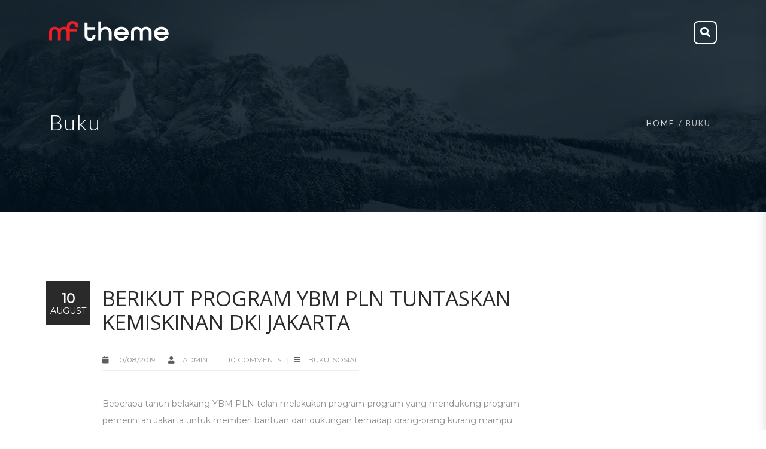

--- FILE ---
content_type: text/html; charset=UTF-8
request_url: https://www.hannihandayani.com/category/buku
body_size: 10811
content:

<!DOCTYPE html>
<html 
      lang="en-US">
<head>
  <meta charset="UTF-8">
  <meta name="viewport" content="width=device-width, initial-scale=1">
  <link rel="profile" href="http://gmpg.org/xfn/11">
  <link rel="pingback" href="https://www.hannihandayani.com/xmlrpc.php">

   <link rel="icon" href="">  <!-- Custom Css -->
  <title>Buku &#8211; Hanni Handayani</title>
<meta name='robots' content='max-image-preview:large' />
<link rel='dns-prefetch' href='//www.googletagmanager.com' />
<link rel='dns-prefetch' href='//stats.wp.com' />
<link rel='dns-prefetch' href='//fonts.googleapis.com' />
<link rel='preconnect' href='https://fonts.gstatic.com' crossorigin />
<link rel="alternate" type="application/rss+xml" title="Hanni Handayani &raquo; Feed" href="https://www.hannihandayani.com/feed" />
<link rel="alternate" type="application/rss+xml" title="Hanni Handayani &raquo; Comments Feed" href="https://www.hannihandayani.com/comments/feed" />
<link rel="alternate" type="application/rss+xml" title="Hanni Handayani &raquo; Buku Category Feed" href="https://www.hannihandayani.com/category/buku/feed" />
<style id='wp-img-auto-sizes-contain-inline-css' type='text/css'>
img:is([sizes=auto i],[sizes^="auto," i]){contain-intrinsic-size:3000px 1500px}
/*# sourceURL=wp-img-auto-sizes-contain-inline-css */
</style>
<style id='wp-emoji-styles-inline-css' type='text/css'>

	img.wp-smiley, img.emoji {
		display: inline !important;
		border: none !important;
		box-shadow: none !important;
		height: 1em !important;
		width: 1em !important;
		margin: 0 0.07em !important;
		vertical-align: -0.1em !important;
		background: none !important;
		padding: 0 !important;
	}
/*# sourceURL=wp-emoji-styles-inline-css */
</style>
<style id='wp-block-library-inline-css' type='text/css'>
:root{--wp-block-synced-color:#7a00df;--wp-block-synced-color--rgb:122,0,223;--wp-bound-block-color:var(--wp-block-synced-color);--wp-editor-canvas-background:#ddd;--wp-admin-theme-color:#007cba;--wp-admin-theme-color--rgb:0,124,186;--wp-admin-theme-color-darker-10:#006ba1;--wp-admin-theme-color-darker-10--rgb:0,107,160.5;--wp-admin-theme-color-darker-20:#005a87;--wp-admin-theme-color-darker-20--rgb:0,90,135;--wp-admin-border-width-focus:2px}@media (min-resolution:192dpi){:root{--wp-admin-border-width-focus:1.5px}}.wp-element-button{cursor:pointer}:root .has-very-light-gray-background-color{background-color:#eee}:root .has-very-dark-gray-background-color{background-color:#313131}:root .has-very-light-gray-color{color:#eee}:root .has-very-dark-gray-color{color:#313131}:root .has-vivid-green-cyan-to-vivid-cyan-blue-gradient-background{background:linear-gradient(135deg,#00d084,#0693e3)}:root .has-purple-crush-gradient-background{background:linear-gradient(135deg,#34e2e4,#4721fb 50%,#ab1dfe)}:root .has-hazy-dawn-gradient-background{background:linear-gradient(135deg,#faaca8,#dad0ec)}:root .has-subdued-olive-gradient-background{background:linear-gradient(135deg,#fafae1,#67a671)}:root .has-atomic-cream-gradient-background{background:linear-gradient(135deg,#fdd79a,#004a59)}:root .has-nightshade-gradient-background{background:linear-gradient(135deg,#330968,#31cdcf)}:root .has-midnight-gradient-background{background:linear-gradient(135deg,#020381,#2874fc)}:root{--wp--preset--font-size--normal:16px;--wp--preset--font-size--huge:42px}.has-regular-font-size{font-size:1em}.has-larger-font-size{font-size:2.625em}.has-normal-font-size{font-size:var(--wp--preset--font-size--normal)}.has-huge-font-size{font-size:var(--wp--preset--font-size--huge)}.has-text-align-center{text-align:center}.has-text-align-left{text-align:left}.has-text-align-right{text-align:right}.has-fit-text{white-space:nowrap!important}#end-resizable-editor-section{display:none}.aligncenter{clear:both}.items-justified-left{justify-content:flex-start}.items-justified-center{justify-content:center}.items-justified-right{justify-content:flex-end}.items-justified-space-between{justify-content:space-between}.screen-reader-text{word-wrap:normal!important;border:0;clip-path:inset(50%);height:1px;margin:-1px;overflow:hidden;padding:0;position:absolute;width:1px}.screen-reader-text:focus{background-color:#ddd;clip-path:none;color:#444;display:block;font-size:1em;height:auto;left:5px;line-height:normal;padding:15px 23px 14px;text-decoration:none;top:5px;width:auto;z-index:100000}html :where(.has-border-color){border-style:solid}html :where([style*=border-top-color]){border-top-style:solid}html :where([style*=border-right-color]){border-right-style:solid}html :where([style*=border-bottom-color]){border-bottom-style:solid}html :where([style*=border-left-color]){border-left-style:solid}html :where([style*=border-width]){border-style:solid}html :where([style*=border-top-width]){border-top-style:solid}html :where([style*=border-right-width]){border-right-style:solid}html :where([style*=border-bottom-width]){border-bottom-style:solid}html :where([style*=border-left-width]){border-left-style:solid}html :where(img[class*=wp-image-]){height:auto;max-width:100%}:where(figure){margin:0 0 1em}html :where(.is-position-sticky){--wp-admin--admin-bar--position-offset:var(--wp-admin--admin-bar--height,0px)}@media screen and (max-width:600px){html :where(.is-position-sticky){--wp-admin--admin-bar--position-offset:0px}}

/*# sourceURL=wp-block-library-inline-css */
</style><style id='global-styles-inline-css' type='text/css'>
:root{--wp--preset--aspect-ratio--square: 1;--wp--preset--aspect-ratio--4-3: 4/3;--wp--preset--aspect-ratio--3-4: 3/4;--wp--preset--aspect-ratio--3-2: 3/2;--wp--preset--aspect-ratio--2-3: 2/3;--wp--preset--aspect-ratio--16-9: 16/9;--wp--preset--aspect-ratio--9-16: 9/16;--wp--preset--color--black: #000000;--wp--preset--color--cyan-bluish-gray: #abb8c3;--wp--preset--color--white: #ffffff;--wp--preset--color--pale-pink: #f78da7;--wp--preset--color--vivid-red: #cf2e2e;--wp--preset--color--luminous-vivid-orange: #ff6900;--wp--preset--color--luminous-vivid-amber: #fcb900;--wp--preset--color--light-green-cyan: #7bdcb5;--wp--preset--color--vivid-green-cyan: #00d084;--wp--preset--color--pale-cyan-blue: #8ed1fc;--wp--preset--color--vivid-cyan-blue: #0693e3;--wp--preset--color--vivid-purple: #9b51e0;--wp--preset--gradient--vivid-cyan-blue-to-vivid-purple: linear-gradient(135deg,rgb(6,147,227) 0%,rgb(155,81,224) 100%);--wp--preset--gradient--light-green-cyan-to-vivid-green-cyan: linear-gradient(135deg,rgb(122,220,180) 0%,rgb(0,208,130) 100%);--wp--preset--gradient--luminous-vivid-amber-to-luminous-vivid-orange: linear-gradient(135deg,rgb(252,185,0) 0%,rgb(255,105,0) 100%);--wp--preset--gradient--luminous-vivid-orange-to-vivid-red: linear-gradient(135deg,rgb(255,105,0) 0%,rgb(207,46,46) 100%);--wp--preset--gradient--very-light-gray-to-cyan-bluish-gray: linear-gradient(135deg,rgb(238,238,238) 0%,rgb(169,184,195) 100%);--wp--preset--gradient--cool-to-warm-spectrum: linear-gradient(135deg,rgb(74,234,220) 0%,rgb(151,120,209) 20%,rgb(207,42,186) 40%,rgb(238,44,130) 60%,rgb(251,105,98) 80%,rgb(254,248,76) 100%);--wp--preset--gradient--blush-light-purple: linear-gradient(135deg,rgb(255,206,236) 0%,rgb(152,150,240) 100%);--wp--preset--gradient--blush-bordeaux: linear-gradient(135deg,rgb(254,205,165) 0%,rgb(254,45,45) 50%,rgb(107,0,62) 100%);--wp--preset--gradient--luminous-dusk: linear-gradient(135deg,rgb(255,203,112) 0%,rgb(199,81,192) 50%,rgb(65,88,208) 100%);--wp--preset--gradient--pale-ocean: linear-gradient(135deg,rgb(255,245,203) 0%,rgb(182,227,212) 50%,rgb(51,167,181) 100%);--wp--preset--gradient--electric-grass: linear-gradient(135deg,rgb(202,248,128) 0%,rgb(113,206,126) 100%);--wp--preset--gradient--midnight: linear-gradient(135deg,rgb(2,3,129) 0%,rgb(40,116,252) 100%);--wp--preset--font-size--small: 13px;--wp--preset--font-size--medium: 20px;--wp--preset--font-size--large: 36px;--wp--preset--font-size--x-large: 42px;--wp--preset--spacing--20: 0.44rem;--wp--preset--spacing--30: 0.67rem;--wp--preset--spacing--40: 1rem;--wp--preset--spacing--50: 1.5rem;--wp--preset--spacing--60: 2.25rem;--wp--preset--spacing--70: 3.38rem;--wp--preset--spacing--80: 5.06rem;--wp--preset--shadow--natural: 6px 6px 9px rgba(0, 0, 0, 0.2);--wp--preset--shadow--deep: 12px 12px 50px rgba(0, 0, 0, 0.4);--wp--preset--shadow--sharp: 6px 6px 0px rgba(0, 0, 0, 0.2);--wp--preset--shadow--outlined: 6px 6px 0px -3px rgb(255, 255, 255), 6px 6px rgb(0, 0, 0);--wp--preset--shadow--crisp: 6px 6px 0px rgb(0, 0, 0);}:where(.is-layout-flex){gap: 0.5em;}:where(.is-layout-grid){gap: 0.5em;}body .is-layout-flex{display: flex;}.is-layout-flex{flex-wrap: wrap;align-items: center;}.is-layout-flex > :is(*, div){margin: 0;}body .is-layout-grid{display: grid;}.is-layout-grid > :is(*, div){margin: 0;}:where(.wp-block-columns.is-layout-flex){gap: 2em;}:where(.wp-block-columns.is-layout-grid){gap: 2em;}:where(.wp-block-post-template.is-layout-flex){gap: 1.25em;}:where(.wp-block-post-template.is-layout-grid){gap: 1.25em;}.has-black-color{color: var(--wp--preset--color--black) !important;}.has-cyan-bluish-gray-color{color: var(--wp--preset--color--cyan-bluish-gray) !important;}.has-white-color{color: var(--wp--preset--color--white) !important;}.has-pale-pink-color{color: var(--wp--preset--color--pale-pink) !important;}.has-vivid-red-color{color: var(--wp--preset--color--vivid-red) !important;}.has-luminous-vivid-orange-color{color: var(--wp--preset--color--luminous-vivid-orange) !important;}.has-luminous-vivid-amber-color{color: var(--wp--preset--color--luminous-vivid-amber) !important;}.has-light-green-cyan-color{color: var(--wp--preset--color--light-green-cyan) !important;}.has-vivid-green-cyan-color{color: var(--wp--preset--color--vivid-green-cyan) !important;}.has-pale-cyan-blue-color{color: var(--wp--preset--color--pale-cyan-blue) !important;}.has-vivid-cyan-blue-color{color: var(--wp--preset--color--vivid-cyan-blue) !important;}.has-vivid-purple-color{color: var(--wp--preset--color--vivid-purple) !important;}.has-black-background-color{background-color: var(--wp--preset--color--black) !important;}.has-cyan-bluish-gray-background-color{background-color: var(--wp--preset--color--cyan-bluish-gray) !important;}.has-white-background-color{background-color: var(--wp--preset--color--white) !important;}.has-pale-pink-background-color{background-color: var(--wp--preset--color--pale-pink) !important;}.has-vivid-red-background-color{background-color: var(--wp--preset--color--vivid-red) !important;}.has-luminous-vivid-orange-background-color{background-color: var(--wp--preset--color--luminous-vivid-orange) !important;}.has-luminous-vivid-amber-background-color{background-color: var(--wp--preset--color--luminous-vivid-amber) !important;}.has-light-green-cyan-background-color{background-color: var(--wp--preset--color--light-green-cyan) !important;}.has-vivid-green-cyan-background-color{background-color: var(--wp--preset--color--vivid-green-cyan) !important;}.has-pale-cyan-blue-background-color{background-color: var(--wp--preset--color--pale-cyan-blue) !important;}.has-vivid-cyan-blue-background-color{background-color: var(--wp--preset--color--vivid-cyan-blue) !important;}.has-vivid-purple-background-color{background-color: var(--wp--preset--color--vivid-purple) !important;}.has-black-border-color{border-color: var(--wp--preset--color--black) !important;}.has-cyan-bluish-gray-border-color{border-color: var(--wp--preset--color--cyan-bluish-gray) !important;}.has-white-border-color{border-color: var(--wp--preset--color--white) !important;}.has-pale-pink-border-color{border-color: var(--wp--preset--color--pale-pink) !important;}.has-vivid-red-border-color{border-color: var(--wp--preset--color--vivid-red) !important;}.has-luminous-vivid-orange-border-color{border-color: var(--wp--preset--color--luminous-vivid-orange) !important;}.has-luminous-vivid-amber-border-color{border-color: var(--wp--preset--color--luminous-vivid-amber) !important;}.has-light-green-cyan-border-color{border-color: var(--wp--preset--color--light-green-cyan) !important;}.has-vivid-green-cyan-border-color{border-color: var(--wp--preset--color--vivid-green-cyan) !important;}.has-pale-cyan-blue-border-color{border-color: var(--wp--preset--color--pale-cyan-blue) !important;}.has-vivid-cyan-blue-border-color{border-color: var(--wp--preset--color--vivid-cyan-blue) !important;}.has-vivid-purple-border-color{border-color: var(--wp--preset--color--vivid-purple) !important;}.has-vivid-cyan-blue-to-vivid-purple-gradient-background{background: var(--wp--preset--gradient--vivid-cyan-blue-to-vivid-purple) !important;}.has-light-green-cyan-to-vivid-green-cyan-gradient-background{background: var(--wp--preset--gradient--light-green-cyan-to-vivid-green-cyan) !important;}.has-luminous-vivid-amber-to-luminous-vivid-orange-gradient-background{background: var(--wp--preset--gradient--luminous-vivid-amber-to-luminous-vivid-orange) !important;}.has-luminous-vivid-orange-to-vivid-red-gradient-background{background: var(--wp--preset--gradient--luminous-vivid-orange-to-vivid-red) !important;}.has-very-light-gray-to-cyan-bluish-gray-gradient-background{background: var(--wp--preset--gradient--very-light-gray-to-cyan-bluish-gray) !important;}.has-cool-to-warm-spectrum-gradient-background{background: var(--wp--preset--gradient--cool-to-warm-spectrum) !important;}.has-blush-light-purple-gradient-background{background: var(--wp--preset--gradient--blush-light-purple) !important;}.has-blush-bordeaux-gradient-background{background: var(--wp--preset--gradient--blush-bordeaux) !important;}.has-luminous-dusk-gradient-background{background: var(--wp--preset--gradient--luminous-dusk) !important;}.has-pale-ocean-gradient-background{background: var(--wp--preset--gradient--pale-ocean) !important;}.has-electric-grass-gradient-background{background: var(--wp--preset--gradient--electric-grass) !important;}.has-midnight-gradient-background{background: var(--wp--preset--gradient--midnight) !important;}.has-small-font-size{font-size: var(--wp--preset--font-size--small) !important;}.has-medium-font-size{font-size: var(--wp--preset--font-size--medium) !important;}.has-large-font-size{font-size: var(--wp--preset--font-size--large) !important;}.has-x-large-font-size{font-size: var(--wp--preset--font-size--x-large) !important;}
/*# sourceURL=global-styles-inline-css */
</style>

<style id='classic-theme-styles-inline-css' type='text/css'>
/*! This file is auto-generated */
.wp-block-button__link{color:#fff;background-color:#32373c;border-radius:9999px;box-shadow:none;text-decoration:none;padding:calc(.667em + 2px) calc(1.333em + 2px);font-size:1.125em}.wp-block-file__button{background:#32373c;color:#fff;text-decoration:none}
/*# sourceURL=/wp-includes/css/classic-themes.min.css */
</style>
<link rel='stylesheet' id='contact-form-7-css' href='https://www.hannihandayani.com/wp-content/plugins/contact-form-7/includes/css/styles.css?ver=6.1.3' type='text/css' media='all' />
<link rel='stylesheet' id='mf-bootstrap-css-css' href='https://www.hannihandayani.com/wp-content/themes/mf/assets/bootstrap/css/bootstrap.min.css?ver=1696777066' type='text/css' media='all' />
<link rel='stylesheet' id='mf-fontawesome-css' href='https://www.hannihandayani.com/wp-content/themes/mf/assets/fontawesome/font-awesome.css?ver=1696777066' type='text/css' media='all' />
<link rel='stylesheet' id='mf-menu-css' href='https://www.hannihandayani.com/wp-content/themes/mf/assets/css/menu.css?ver=1696777190' type='text/css' media='all' />
<link rel='stylesheet' id='mf-helper-elements-css' href='https://www.hannihandayani.com/wp-content/themes/mf/assets/css/helper-elements.css?ver=1696777066' type='text/css' media='all' />
<link rel='stylesheet' id='mf-animate-css' href='https://www.hannihandayani.com/wp-content/themes/mf/assets/css/animate.css?ver=1696777066' type='text/css' media='all' />
<link rel='stylesheet' id='mf-style-css' href='https://www.hannihandayani.com/wp-content/themes/mf/assets/css/style.css?ver=1696777190' type='text/css' media='all' />
<link rel="preload" as="style" href="https://fonts.googleapis.com/css?family=Open%20Sans:300,400,500,600,700,800,300italic,400italic,500italic,600italic,700italic,800italic%7CLato:400,300%7CMontserrat&#038;display=swap&#038;ver=6.9" /><link rel="stylesheet" href="https://fonts.googleapis.com/css?family=Open%20Sans:300,400,500,600,700,800,300italic,400italic,500italic,600italic,700italic,800italic%7CLato:400,300%7CMontserrat&#038;display=swap&#038;ver=6.9" media="print" onload="this.media='all'"><noscript><link rel="stylesheet" href="https://fonts.googleapis.com/css?family=Open%20Sans:300,400,500,600,700,800,300italic,400italic,500italic,600italic,700italic,800italic%7CLato:400,300%7CMontserrat&#038;display=swap&#038;ver=6.9" /></noscript><script type="text/javascript" src="https://www.hannihandayani.com/wp-includes/js/jquery/jquery.min.js?ver=3.7.1" id="jquery-core-js"></script>
<script type="text/javascript" src="https://www.hannihandayani.com/wp-includes/js/jquery/jquery-migrate.min.js?ver=3.4.1" id="jquery-migrate-js"></script>

<!-- Google tag (gtag.js) snippet added by Site Kit -->
<!-- Google Analytics snippet added by Site Kit -->
<script type="text/javascript" src="https://www.googletagmanager.com/gtag/js?id=GT-M3SPN6H" id="google_gtagjs-js" async></script>
<script type="text/javascript" id="google_gtagjs-js-after">
/* <![CDATA[ */
window.dataLayer = window.dataLayer || [];function gtag(){dataLayer.push(arguments);}
gtag("set","linker",{"domains":["www.hannihandayani.com"]});
gtag("js", new Date());
gtag("set", "developer_id.dZTNiMT", true);
gtag("config", "GT-M3SPN6H");
 window._googlesitekit = window._googlesitekit || {}; window._googlesitekit.throttledEvents = []; window._googlesitekit.gtagEvent = (name, data) => { var key = JSON.stringify( { name, data } ); if ( !! window._googlesitekit.throttledEvents[ key ] ) { return; } window._googlesitekit.throttledEvents[ key ] = true; setTimeout( () => { delete window._googlesitekit.throttledEvents[ key ]; }, 5 ); gtag( "event", name, { ...data, event_source: "site-kit" } ); }; 
//# sourceURL=google_gtagjs-js-after
/* ]]> */
</script>
<link rel="https://api.w.org/" href="https://www.hannihandayani.com/wp-json/" /><link rel="alternate" title="JSON" type="application/json" href="https://www.hannihandayani.com/wp-json/wp/v2/categories/7" /><link rel="EditURI" type="application/rsd+xml" title="RSD" href="https://www.hannihandayani.com/xmlrpc.php?rsd" />
<meta name="generator" content="WordPress 6.9" />
<meta name="generator" content="Redux 4.5.8" /><meta name="generator" content="Site Kit by Google 1.165.0" />	<style>img#wpstats{display:none}</style>
		<style id="mf_options-dynamic-css" title="dynamic-css" class="redux-options-output">body{background-color:#ffffff !important;}.logo img{width:200px;}#header.fixed-position .logo img{width:175px;}.logo-mob img{width:150px;}#header.style1 .logo{margin-top:0px;margin-right:0px;margin-bottom:0px;margin-left:0px;}.mob-menu > ul > li > a > span{font-family:"Open Sans";font-weight:400;font-style:normal;font-size:15px;}.mob-header-top{background:#FFFFFF;}.mob-header-content{background:#FFFFFF;}.mob-menu li a, .mob-header-content .header-top-menu ul li a{color:#999999;}.mob-header-content .slogan{color:#999999;}.mob-menu li a, .mob-header-content .header-top-menu ul li a {border-top:0px solid #999999;border-bottom:1px solid #999999;border-left:0px solid #999999;border-right:0px solid #999999;}.page-banner .container{padding-top:187px;padding-bottom:99px;}.page-banner .parallax-holder::before, .page-banner .stretch::before, .page-banner .video-area::before{background:rgba(0,0,0,0.5);}.page-banner.small .container{padding-top:30px;padding-bottom:30px;}.page-banner .breadcrumbs li{font-family:Lato;line-height:18px;font-weight:400;font-style:normal;color:#bbbbbb;font-size:13px;}.page-banner .breadcrumbs li a{color:#dbdbdb;}.page-banner.grey .breadcrumbs li a{color:#424141;}body{font-family:Montserrat;line-height:26px;font-weight:normal;font-style:normal;color:#000000;font-size:16px;}.page-banner .heading{font-family:Lato;line-height:35px;font-weight:300;font-style:normal;color:	#000000F;font-size:36px;}.page-banner.small .heading{font-family:Lato;line-height:40px;font-weight:300;font-style:normal;color:#000000;font-size:36px;}.blog-txt h2{font-family:"Open Sans";line-height:40px;font-weight:400;font-style:normal;color:#000000;font-size:35px;}h1{font-family:"Open Sans";line-height:36px;font-weight:400;font-style:normal;color:#444444;font-size:36px;}h2{font-family:"Open Sans";line-height:30px;font-weight:400;font-style:normal;color:#444444;font-size:30px;}h3{font-family:"Open Sans";line-height:24px;font-weight:400;font-style:normal;color:#444444;font-size:24px;}h4{font-family:"Open Sans";line-height:18px;font-weight:400;font-style:normal;color:#444444;font-size:18px;}h5{font-family:"Open Sans";line-height:14px;font-weight:400;font-style:normal;color:#444444;font-size:14px;}h6{font-family:"Open Sans";line-height:12px;font-weight:400;font-style:normal;color:#444444;font-size:12px;}.version1 .desk-menu > ul > li > a{font-family:"Open Sans";font-weight:400;font-style:normal;font-size:15px;}.version1 .desk-menu > ul > li > a, .version1 .desk-menu > ul > li.current-menu-ancestor > a, .version1 .desk-menu > ul > li.current-menu-item > a{color:#FFFFFF;}#header.adclassic #nav .nav-top > li > a{color:#2a2a2a;}#header.adclassic #nav .nav-top > li:hover > a{border-bottom:2px solid ;}#header.fixed-position #nav .nav-top > li > a{color:#2a2a2a;}.version1 .desk-menu .sub-menu li > a{font-family:"Open Sans";font-weight:400;font-style:normal;font-size:13px;}.version1 .desk-menu .sub-menu li > a{color:#d2d2d2;}.version1 .desk-menu .sub-menu, .version1 .desk-menu .sub-menu .sub-menu{background:rgba(0,0,0,0.8);}.version1 .desk-menu [data-mm="true"] > .sub-menu > li > a{font-family:"Open Sans";font-weight:600;font-style:normal;font-size:15px;}#nav .desk-menu [data-mm="true"] > .sub-menu > li > a:hover, #nav .desk-menu [data-mm="true"] > .sub-menu > li.menu-item-has-children > a{color:#FFFFFF;}.bg-dark-jungle{background:#222222;}.footer-top .logo img,.footer-top .logo{width:200px;}.bg-shark{background:#2a2a2a;}.footer-cent h5{color:#FFFFFF;}.footer-cent{color:#8f8f8f;}.bg-dark-jungle-bottom{background:#222222;}</style> 
    <!-- Custom Css -->
  <style>
   </style>
   </head>

<body class="archive category category-buku category-7 wp-theme-mf  aa mf-core-3.2.2">

<!-- general wrap start -->

           <div id="wrapper" class="header_fixed header_over">
    <header class="header mob-header cart-true nz-clearfix">
    <div class="mob-header-top nz-clearfix">
      <div class="container plr-no">

        <div class="logo logo-mob">
          <a href="https://www.hannihandayani.com">
                          <img src="https://www.hannihandayani.com/wp-content/themes/mf/assets/img/mf-dark.png" alt="Hanni Handayani">
                      </a>
        </div>
                <span class="mob-menu-toggle">
        </span>
      </div>
    </div>
  </header>
  <div class="mob-header-content nz-clearfix shadow">
    <span class="mob-menu-toggle2">
    </span>
        <div class="custom-scroll-bar
        ">
            <div class="slogan nz-clearfix">
      <div class="text-center fw-bold h6">
        <div class="nz-bar my-3">
          <span class="nz-icon none small icon-phone animate-false">
          </span>
          <span class="header-top-label">
                                      <a href="tel:+1.1234567" target="_top">+1.1234567</a>
                      </span>
        </div>
        <div class="nz-bar">
          <span class="nz-icon none small icon-envelope animate-false">
          </span>
                                <a href="mailto:info@domain.com" target="_top">info@domain.com</a>
                  </div>
      </div>
    </div>
  </div>
</div>
<div class="mob-overlay">&nbsp;
</div>


<div class="w1">
  <!-- header of the page -->
  <header id="header" class="version1 style1 ad-light subeffect-slide desk">
    <div class="container">
      <div class="row">
        <div class="col-12 d-flex justify-content-between align-items-center">
          <!-- page logo -->
          <div class="logo">
            <a href="https://www.hannihandayani.com">
              				  					  <img src="https://www.hannihandayani.com/wp-content/themes/mf/assets/img/mf-white.png" class="img-fluid w-logo" alt="Hanni Handayani">
					  <img src="https://www.hannihandayani.com/wp-content/themes/mf/assets/img/mf-dark.png" class="img-fluid b-logo" alt="Hanni Handayani">
				                            </a>
          </div>
          <div class="holder d-flex justify-content-end align-items-center">
            <!-- main navigation of the page -->
            <nav id="nav" >
              <a href="#" class="nav-opener"><i class="fa fa-bars"></i></a>
              <div class="nav-holder">
                              </div>
            </nav>
            <!-- icon list -->
            <ul class="list-unstyled list-icons list-inline ms-3 mb-0">
                              <li>
                  <a href="#" class="search-opener opener-icons d-block"><i class="fa fa-search pt-2"></i></a>
                </li>
                                        </ul>
          </div>
        </div>
      </div>
    </div>
  </header>
  <!-- search popup -->
  <div class="search-popup win-height">
    <div class="holder">
      <div class="container">
        <div class="row">
          <div class="col-12">
            <a href="#" class="close-btn"></a>
            <form method="get" class="search-form" action="https://www.hannihandayani.com/">
	<fieldset>
		<input type="search" class="search" placeholder="Search &hellip;" value="" name="s" title="Search for:">
		<button type="submit" class="submit">
        	<i class="fa fa-search"></i>
    	</button>
	</fieldset>
</form>          </div>
        </div>
      </div>
    </div>
  </div>
  <main id="main">





   
<div class="content-main">
  <div id="primary" class="site-content">
    <div id="content" role="main" style="background-color: ">  
      




<div class="page-banner">
          <div class="stretch">
                        <img alt="Berikut Program YBM PLN Tuntaskan Kemiskinan DKI Jakarta" src="https://www.hannihandayani.com/wp-content/themes/mf/assets/img/default-image.jpg" >
                     </div>
          <div class="container">
            <div class="row">
              <div class="col-12">
                <div class="holder">
                  <h1 class="heading">Buku  </h1>
                  <p> </p>
                </div>
                                 <ul class="breadcrumbs list-inline">
                    <ul class="breadcrumbs list-inline"><li><a class="home" href="https://www.hannihandayani.com">Home</a></li><li>Buku</li></ul>                </ul>
                              </div>
            </div>
          </div>
        </div>


      
  <!-- main -->

<!-- END C-LAYOUT-BREADCRUMBS -->
<div class="content-main">
  <div id="primary" class="site-content">
    <div id="content" role="main">  
    

<div class="container padding-top-100">
  <div class="row">
    <div class="col-sm-8 col-md-9">
		                   <article id="post-30468" class="blog-post-v1">
                <div class="img-box">

                                   <a href="https://www.hannihandayani.com/berikut-program-ybm-pln-tuntaskan-kemiskinan-dki-jakarta"> </a>
                                  </div>
                <div class="blog-txt">
                  <h2><a href="https://www.hannihandayani.com/berikut-program-ybm-pln-tuntaskan-kemiskinan-dki-jakarta">Berikut Program YBM PLN Tuntaskan Kemiskinan DKI Jakarta</a></h2>
                  


<div class="entry-meta">
  <ul>
  <!-- Date -->
          <li class="meta-date">
      <i class="fa fa-calendar"></i>
      10/08/2019    </li>
        
    <!-- Author -->
             <li class="meta-author">
      <i class="fa fa-user"></i>
      <a href="https://www.hannihandayani.com/author/halohanni" title=" admin">
        admin      </a>
    </li>
        
    <!-- Comments -->
                <li class="meta-comment">
      <i class="fa fa-commenting"></i>
      <a href="https://www.hannihandayani.com/berikut-program-ybm-pln-tuntaskan-kemiskinan-dki-jakarta#comments" class="comments-link" >10 Comments</a>    </li>
            
    <!-- Categories -->
            <li class="meta-category">
      <i class="fa fa-bars"></i>
      <a href="https://www.hannihandayani.com/category/buku" rel="category tag">Buku</a>, <a href="https://www.hannihandayani.com/category/sosial" rel="category tag">Sosial</a>    </li>
          </ul>
</div>
                  <p>Beberapa tahun belakang YBM PLN telah melakukan program-program yang mendukung program pemerintah Jakarta untuk memberi bantuan dan dukungan terhadap orang-orang kurang mampu. Jakarta, kota besar yang sampai saat ini masih banyak peminatnya untuk ditinggalin. Dengan iming-iming. suasana maupun peluang  pekerjaan  membuat banyak orang dari Indonesia mengadu nasib ke  Jakarta. Jika sudah ada pekerjaan  dan tempat [&hellip;]</p>
                  <a href="https://www.hannihandayani.com/berikut-program-ybm-pln-tuntaskan-kemiskinan-dki-jakarta" class="more">Read More...</a>
                  <div class="box-holder">

                    <time datetime="2015-02-18">
                      <span class="add">10 </span> August                    </time>
                  </div>
                </div>
              </article>
                             <article id="post-26364" class="blog-post-v1">
                <div class="img-box">

                                   <a href="https://www.hannihandayani.com/novel-islah-cinta-dini-fitria-novel-religi-yang-mengalir-dan-mengasyikan"> </a>
                                  </div>
                <div class="blog-txt">
                  <h2><a href="https://www.hannihandayani.com/novel-islah-cinta-dini-fitria-novel-religi-yang-mengalir-dan-mengasyikan">Novel Islah Cinta Dini Fitria &#8211; Novel Religi Yang Mengalir Dan Mengasyikan</a></h2>
                  


<div class="entry-meta">
  <ul>
  <!-- Date -->
          <li class="meta-date">
      <i class="fa fa-calendar"></i>
      21/06/2017    </li>
        
    <!-- Author -->
             <li class="meta-author">
      <i class="fa fa-user"></i>
      <a href="https://www.hannihandayani.com/author/halohanni" title=" admin">
        admin      </a>
    </li>
        
    <!-- Comments -->
                <li class="meta-comment">
      <i class="fa fa-commenting"></i>
      <a href="https://www.hannihandayani.com/novel-islah-cinta-dini-fitria-novel-religi-yang-mengalir-dan-mengasyikan#respond" class="comments-link" >No Comments</a>    </li>
            
    <!-- Categories -->
            <li class="meta-category">
      <i class="fa fa-bars"></i>
      <a href="https://www.hannihandayani.com/category/buku" rel="category tag">Buku</a>, <a href="https://www.hannihandayani.com/category/info" rel="category tag">Info</a>, <a href="https://www.hannihandayani.com/category/travelling" rel="category tag">Travelling</a>    </li>
          </ul>
</div>
                  <p>KLo mendengarkan kata &#8220;India&#8221; Apa yang terlintas dipikiran Happy Friends? KLo saya akan berkata &#8220;Taj Mahal, Mahatma Gandhi, Sungai Gangga &#8220;Apakah ini saja yang menarik di India? Pastinya banyak yang menarik hanya karna kurang informasi. Beberapa waktu ketika ada undangan untuk menghadiri launching Buku Serial Cinta Dini Fitria saya saya langsung daftar karena novel diangkat dari [&hellip;]</p>
                  <a href="https://www.hannihandayani.com/novel-islah-cinta-dini-fitria-novel-religi-yang-mengalir-dan-mengasyikan" class="more">Read More...</a>
                  <div class="box-holder">

                    <time datetime="2015-02-18">
                      <span class="add">21 </span> June                    </time>
                  </div>
                </div>
              </article>
                             <article id="post-31522" class="blog-post-v1">
                <div class="img-box">

                                   <a href="https://www.hannihandayani.com/gaya-bahasa-yang-ringan-dan-padat-ilmu-jurnal-ini-layak-dibaca-untuk-para-bunda"> </a>
                                  </div>
                <div class="blog-txt">
                  <h2><a href="https://www.hannihandayani.com/gaya-bahasa-yang-ringan-dan-padat-ilmu-jurnal-ini-layak-dibaca-untuk-para-bunda">Gaya Bahasa Yang Ringan dan Padat Ilmu, Jurnal Ini Layak Dibaca Untuk Para Bunda</a></h2>
                  


<div class="entry-meta">
  <ul>
  <!-- Date -->
          <li class="meta-date">
      <i class="fa fa-calendar"></i>
      12/03/2017    </li>
        
    <!-- Author -->
             <li class="meta-author">
      <i class="fa fa-user"></i>
      <a href="https://www.hannihandayani.com/author/halohanni" title=" admin">
        admin      </a>
    </li>
        
    <!-- Comments -->
                <li class="meta-comment">
      <i class="fa fa-commenting"></i>
      <a href="https://www.hannihandayani.com/gaya-bahasa-yang-ringan-dan-padat-ilmu-jurnal-ini-layak-dibaca-untuk-para-bunda#comments" class="comments-link" >2 Comments</a>    </li>
            
    <!-- Categories -->
            <li class="meta-category">
      <i class="fa fa-bars"></i>
      <a href="https://www.hannihandayani.com/category/buku" rel="category tag">Buku</a>, <a href="https://www.hannihandayani.com/category/info" rel="category tag">Info</a>, <a href="https://www.hannihandayani.com/category/kesehatan" rel="category tag">Kesehatan</a>, <a href="https://www.hannihandayani.com/category/parenting" rel="category tag">Parenting</a>    </li>
          </ul>
</div>
                  <p>Lebih baik mencegah dari pada mengobati, kiasan diatas sangat tepat, Apalagi disaat biaya pengobatan mahal. mesti pintar-pintar jaga kesehatan. karna itu kita mesti  hidup sehat dan memperhatikan asupan gizi yang masuk. &nbsp; &nbsp; Hanya di Indonesia, masih banyak orang yang kekurangan gizi. &#8220;Kecukupan gizi masyarakat Indonesia dapat dikatakan masih memprihatinkan dimana Indonesia merupakan salah satu [&hellip;]</p>
                  <a href="https://www.hannihandayani.com/gaya-bahasa-yang-ringan-dan-padat-ilmu-jurnal-ini-layak-dibaca-untuk-para-bunda" class="more">Read More...</a>
                  <div class="box-holder">

                    <time datetime="2015-02-18">
                      <span class="add">12 </span> March                    </time>
                  </div>
                </div>
              </article>
                             <article id="post-56" class="blog-post-v1">
                <div class="img-box">

                                 </div>
                <div class="blog-txt">
                  <h2><a href="https://www.hannihandayani.com/buku-think-fresh-mengubah-sesuatu-yang-tidak-mungkin-menjadi-mungkin">Buku Think Fresh ! Mengubah Sesuatu Yang Tidak Mungkin Menjadi Mungkin</a></h2>
                  


<div class="entry-meta">
  <ul>
  <!-- Date -->
          <li class="meta-date">
      <i class="fa fa-calendar"></i>
      02/10/2016    </li>
        
    <!-- Author -->
             <li class="meta-author">
      <i class="fa fa-user"></i>
      <a href="https://www.hannihandayani.com/author/halohanni" title=" admin">
        admin      </a>
    </li>
        
    <!-- Comments -->
                <li class="meta-comment">
      <i class="fa fa-commenting"></i>
      <a href="https://www.hannihandayani.com/buku-think-fresh-mengubah-sesuatu-yang-tidak-mungkin-menjadi-mungkin#comments" class="comments-link" >2 Comments</a>    </li>
            
    <!-- Categories -->
            <li class="meta-category">
      <i class="fa fa-bars"></i>
      <a href="https://www.hannihandayani.com/category/buku" rel="category tag">Buku</a>, <a href="https://www.hannihandayani.com/category/info" rel="category tag">Info</a>    </li>
          </ul>
</div>
                  <p>Saat ini banyak sekali buku-buku mengenai bisnis dan self improvement, tapi ga banyak loh buku yang sold out dalam 3 hari  dan  menjadi rekor penjualan terbanyak di Blibli.com dan juga  sold out di Kaskus dan Carrousel. Wow ..Kira-kira buku apa ya ? Buku ini  tak lepas dari nama besar si penulis, yaitu buku &#8220;THINK FRESH!&#8221; [&hellip;]</p>
                  <a href="https://www.hannihandayani.com/buku-think-fresh-mengubah-sesuatu-yang-tidak-mungkin-menjadi-mungkin" class="more">Read More...</a>
                  <div class="box-holder">

                    <time datetime="2015-02-18">
                      <span class="add">2 </span> October                    </time>
                  </div>
                </div>
              </article>
                             <article id="post-61" class="blog-post-v1">
                <div class="img-box">

                                 </div>
                <div class="blog-txt">
                  <h2><a href="https://www.hannihandayani.com/majalah-majalah-favorit-semasa-kecil">Majalah-Majalah Favorit Semasa Kecil</a></h2>
                  


<div class="entry-meta">
  <ul>
  <!-- Date -->
          <li class="meta-date">
      <i class="fa fa-calendar"></i>
      30/08/2016    </li>
        
    <!-- Author -->
             <li class="meta-author">
      <i class="fa fa-user"></i>
      <a href="https://www.hannihandayani.com/author/halohanni" title=" admin">
        admin      </a>
    </li>
        
    <!-- Comments -->
                <li class="meta-comment">
      <i class="fa fa-commenting"></i>
      <a href="https://www.hannihandayani.com/majalah-majalah-favorit-semasa-kecil#comments" class="comments-link" >1 Comment</a>    </li>
            
    <!-- Categories -->
            <li class="meta-category">
      <i class="fa fa-bars"></i>
      <a href="https://www.hannihandayani.com/category/blogging" rel="category tag">Blogging</a>, <a href="https://www.hannihandayani.com/category/buku" rel="category tag">Buku</a>    </li>
          </ul>
</div>
                  <p>Teman-teman masih ingatkah majalah atau bacaan yang suka dibaca waktu masih kecil? Klo saya sendiri ada beberapa majalah yang saya suka baca dan menjadi langganan. Membaca memang hobi sejak kecil, ga perlu diminta orang tua, saya sendiri yang minta berlangganan atau dibelikan majalahnya he he Seingat saya ada beberapa buku *sambil mengingat-ingat nama majalahnya* : [&hellip;]</p>
                  <a href="https://www.hannihandayani.com/majalah-majalah-favorit-semasa-kecil" class="more">Read More...</a>
                  <div class="box-holder">

                    <time datetime="2015-02-18">
                      <span class="add">30 </span> August                    </time>
                  </div>
                </div>
              </article>
                             <article id="post-62" class="blog-post-v1">
                <div class="img-box">

                                 </div>
                <div class="blog-txt">
                  <h2><a href="https://www.hannihandayani.com/belajar-menjahit-untuk-pemula-bersama-kartini-biru-brothers-dan-puspa-swara">Belajar Menjahit Untuk Pemula Bersama Kartini Biru, Brothers Dan Puspa Swara</a></h2>
                  


<div class="entry-meta">
  <ul>
  <!-- Date -->
          <li class="meta-date">
      <i class="fa fa-calendar"></i>
      26/08/2016    </li>
        
    <!-- Author -->
             <li class="meta-author">
      <i class="fa fa-user"></i>
      <a href="https://www.hannihandayani.com/author/halohanni" title=" admin">
        admin      </a>
    </li>
        
    <!-- Comments -->
                <li class="meta-comment">
      <i class="fa fa-commenting"></i>
      <a href="https://www.hannihandayani.com/belajar-menjahit-untuk-pemula-bersama-kartini-biru-brothers-dan-puspa-swara#comments" class="comments-link" >1 Comment</a>    </li>
            
    <!-- Categories -->
            <li class="meta-category">
      <i class="fa fa-bars"></i>
      <a href="https://www.hannihandayani.com/category/brother" rel="category tag">Brother</a>, <a href="https://www.hannihandayani.com/category/buku" rel="category tag">Buku</a>, <a href="https://www.hannihandayani.com/category/craft" rel="category tag">Craft</a>, <a href="https://www.hannihandayani.com/category/fashion" rel="category tag">Fashion</a>, <a href="https://www.hannihandayani.com/category/info" rel="category tag">Info</a>    </li>
          </ul>
</div>
                  <p>Sekarang ini, jaman serba ingin praktis dan instan, klo mang bisa mudah tidak perlu repot-repot . sama seperti membuat baju, saat ini banyak penjual yang menawarkan model pakaian dengan harga yang berkompetitif klo sudah seperti ini apakah masih perlu membuat baju sendiri. Hanya menurut saya, sebagian perempuan perlu mempunyai keahlian menjahit walau yang dasar setidaknya [&hellip;]</p>
                  <a href="https://www.hannihandayani.com/belajar-menjahit-untuk-pemula-bersama-kartini-biru-brothers-dan-puspa-swara" class="more">Read More...</a>
                  <div class="box-holder">

                    <time datetime="2015-02-18">
                      <span class="add">26 </span> August                    </time>
                  </div>
                </div>
              </article>
                             <article id="post-64" class="blog-post-v1">
                <div class="img-box">

                                 </div>
                <div class="blog-txt">
                  <h2><a href="https://www.hannihandayani.com/3-kebiasaan-ini-membuat-anda-lebih-beruntung-dari-orang-lain">3 Kebiasaan Ini Membuat Anda Lebih Beruntung Dari Orang Lain</a></h2>
                  


<div class="entry-meta">
  <ul>
  <!-- Date -->
          <li class="meta-date">
      <i class="fa fa-calendar"></i>
      13/08/2016    </li>
        
    <!-- Author -->
             <li class="meta-author">
      <i class="fa fa-user"></i>
      <a href="https://www.hannihandayani.com/author/halohanni" title=" admin">
        admin      </a>
    </li>
        
    <!-- Comments -->
                <li class="meta-comment">
      <i class="fa fa-commenting"></i>
      <a href="https://www.hannihandayani.com/3-kebiasaan-ini-membuat-anda-lebih-beruntung-dari-orang-lain#comments" class="comments-link" >6 Comments</a>    </li>
            
    <!-- Categories -->
            <li class="meta-category">
      <i class="fa fa-bars"></i>
      <a href="https://www.hannihandayani.com/category/buku" rel="category tag">Buku</a>, <a href="https://www.hannihandayani.com/category/info" rel="category tag">Info</a>, <a href="https://www.hannihandayani.com/category/tips" rel="category tag">Tips</a>    </li>
          </ul>
</div>
                  <p>Ada pepatah orang pintar kalah dengan dari orang beruntung, Senang ya menjadi orang beruntung, Klo diperhatikan disekeliling saya, banyak teman-teman blogger yang menurut saya termasuk orang yang beruntung. Ada blogger klo lomba menang terus dan juga klo ke acara selalu dapat doorprize yang hadiahnya wow&#8230; Beruntungnya mereka, mempunyai nasib baik. Sebelumnya saya pernah membaca tulisan [&hellip;]</p>
                  <a href="https://www.hannihandayani.com/3-kebiasaan-ini-membuat-anda-lebih-beruntung-dari-orang-lain" class="more">Read More...</a>
                  <div class="box-holder">

                    <time datetime="2015-02-18">
                      <span class="add">13 </span> August                    </time>
                  </div>
                </div>
              </article>
                           <div class="col-12">
              <div class="center">
              </div>
            </div>

    </div>
    <aside class="col-sm-4 col-md-3 widget "></aside>  </div>
</div>
</div><!-- #content -->
  </div><!-- #primary -->
</div>

  <!-- footer of the page -->
<footer id="footer" class="style3">
  <!-- footer top -->
  <div class="footer-top bg-dark-jungle">
    <div class="container">
      <div class="row">
        <div class="col-12">
          <div class="holder">
            <div class="logo">

                <img src="https://www.hannihandayani.com/wp-content/themes/mf/assets/img/mf-white.png" alt="Hanni Handayani">

            </div>
            <!-- footer-social -->
            <ul class="list-inline footer-social">
              <li class="list-inline-item"><a href="#" target="_blank">
  <i class="fab fa-facebook-f">
  </i>
</a></li>
<li class="list-inline-item"><a href="#" target="_blank">
  <i class="fab fa-twitter">
  </i>
</a></li>
<li class="list-inline-item"><a href="#" target="_blank">
  <i class="fab fa-instagram">
  </i>
</a></li>
<li class="list-inline-item"><a href="#" target="_blank">
  <i class="fab fa-youtube">
  </i>
</a></li>
            </ul>
          </div>
        </div>
      </div>
    </div>
  </div>
      <!-- footer cent -->
  <div class="footer-cent bg-shark">
    <div class="container">
      <div class="row">
                <div class="col-md-3 col-sm-6">
                  </div>
        <div class="col-md-3 col-sm-6">
                  </div>
        <div class="col-md-3 col-sm-6">
                  </div>
        <div class="col-md-3 col-sm-6">
                  </div>
              </div>
    </div>
  </div>
    	 	 	    <!-- footer bottom -->
  <div class="bg-dark-jungle-bottom footer-bottom">
    <div class="container">
      <div class="row">
        <div class="col-12">
          <div class="bottom-box1">
            <!-- footer-nav -->
                        <span class="copyright">
              <img width="300" height="300" src="https://www.hannihandayani.com/wp-content/uploads/2025/01/logo-keb-300x300.png" class="image wp-image-31931  attachment-medium size-medium" alt="" style="max-width: 100%; height: auto;" decoding="async" loading="lazy" srcset="https://www.hannihandayani.com/wp-content/uploads/2025/01/logo-keb-300x300.png 300w, https://www.hannihandayani.com/wp-content/uploads/2025/01/logo-keb-150x150.png 150w, https://www.hannihandayani.com/wp-content/uploads/2025/01/logo-keb.png 740w" sizes="auto, (max-width: 300px) 100vw, 300px" />            </span>
          </div>
        </div>
      </div>
    </div>
  </div>
      </footer>
<!-- END C-LAYOUT-FOOTER -->
</div>
<div class="fa fa-chevron-up" id="gotoTop" style="display: none;">
</div>
</div>
<script type="speculationrules">
{"prefetch":[{"source":"document","where":{"and":[{"href_matches":"/*"},{"not":{"href_matches":["/wp-*.php","/wp-admin/*","/wp-content/uploads/*","/wp-content/*","/wp-content/plugins/*","/wp-content/themes/mf/*","/*\\?(.+)"]}},{"not":{"selector_matches":"a[rel~=\"nofollow\"]"}},{"not":{"selector_matches":".no-prefetch, .no-prefetch a"}}]},"eagerness":"conservative"}]}
</script>
<script type="text/javascript" src="https://www.hannihandayani.com/wp-content/plugins/gutenberg/build/scripts/hooks/index.min.js?ver=1762354539632" id="wp-hooks-js"></script>
<script type="text/javascript" src="https://www.hannihandayani.com/wp-content/plugins/gutenberg/build/scripts/i18n/index.min.js?ver=1762354541537" id="wp-i18n-js"></script>
<script type="text/javascript" id="wp-i18n-js-after">
/* <![CDATA[ */
wp.i18n.setLocaleData( { 'text direction\u0004ltr': [ 'ltr' ] } );
//# sourceURL=wp-i18n-js-after
/* ]]> */
</script>
<script type="text/javascript" src="https://www.hannihandayani.com/wp-content/plugins/contact-form-7/includes/swv/js/index.js?ver=6.1.3" id="swv-js"></script>
<script type="text/javascript" id="contact-form-7-js-before">
/* <![CDATA[ */
var wpcf7 = {
    "api": {
        "root": "https:\/\/www.hannihandayani.com\/wp-json\/",
        "namespace": "contact-form-7\/v1"
    }
};
//# sourceURL=contact-form-7-js-before
/* ]]> */
</script>
<script type="text/javascript" src="https://www.hannihandayani.com/wp-content/plugins/contact-form-7/includes/js/index.js?ver=6.1.3" id="contact-form-7-js"></script>
<script type="text/javascript" src="https://www.hannihandayani.com/wp-content/themes/mf/assets/js/jquery.main.js?ver=1697968215" id="mf-navigation-js"></script>
<script type="text/javascript" src="https://www.hannihandayani.com/wp-content/themes/mf/assets/js/controller.js?ver=1697968214" id="mf-controller-js"></script>
<script type="text/javascript" src="https://www.hannihandayani.com/wp-content/themes/mf/assets/js/jquery-ui.js?ver=1697968215" id="mf-ui-js"></script>
<script type="text/javascript" src="https://www.hannihandayani.com/wp-content/themes/mf/assets/js/plugins.js?ver=1697968215" id="mf-plugins-js"></script>
<script type="text/javascript" src="https://www.hannihandayani.com/wp-content/themes/mf/assets/js/mf-app.js?ver=1697968215" id="mf-app-js"></script>
<script type="text/javascript" src="https://www.hannihandayani.com/wp-content/themes/mf/assets/bootstrap/js/bootstrap.min.js?ver=1696777066" id="mf-bootstrap-js-js"></script>
<script type="text/javascript" src="https://www.hannihandayani.com/wp-content/plugins/google-site-kit/dist/assets/js/googlesitekit-events-provider-contact-form-7-40476021fb6e59177033.js" id="googlesitekit-events-provider-contact-form-7-js" defer></script>
<script type="text/javascript" id="jetpack-stats-js-before">
/* <![CDATA[ */
_stq = window._stq || [];
_stq.push([ "view", JSON.parse("{\"v\":\"ext\",\"blog\":\"62596869\",\"post\":\"0\",\"tz\":\"7\",\"srv\":\"www.hannihandayani.com\",\"arch_cat\":\"buku\",\"arch_results\":\"7\",\"j\":\"1:15.2\"}") ]);
_stq.push([ "clickTrackerInit", "62596869", "0" ]);
//# sourceURL=jetpack-stats-js-before
/* ]]> */
</script>
<script type="text/javascript" src="https://stats.wp.com/e-202604.js" id="jetpack-stats-js" defer="defer" data-wp-strategy="defer"></script>
<script id="wp-emoji-settings" type="application/json">
{"baseUrl":"https://s.w.org/images/core/emoji/17.0.2/72x72/","ext":".png","svgUrl":"https://s.w.org/images/core/emoji/17.0.2/svg/","svgExt":".svg","source":{"concatemoji":"https://www.hannihandayani.com/wp-includes/js/wp-emoji-release.min.js?ver=6.9"}}
</script>
<script type="module">
/* <![CDATA[ */
/*! This file is auto-generated */
const a=JSON.parse(document.getElementById("wp-emoji-settings").textContent),o=(window._wpemojiSettings=a,"wpEmojiSettingsSupports"),s=["flag","emoji"];function i(e){try{var t={supportTests:e,timestamp:(new Date).valueOf()};sessionStorage.setItem(o,JSON.stringify(t))}catch(e){}}function c(e,t,n){e.clearRect(0,0,e.canvas.width,e.canvas.height),e.fillText(t,0,0);t=new Uint32Array(e.getImageData(0,0,e.canvas.width,e.canvas.height).data);e.clearRect(0,0,e.canvas.width,e.canvas.height),e.fillText(n,0,0);const a=new Uint32Array(e.getImageData(0,0,e.canvas.width,e.canvas.height).data);return t.every((e,t)=>e===a[t])}function p(e,t){e.clearRect(0,0,e.canvas.width,e.canvas.height),e.fillText(t,0,0);var n=e.getImageData(16,16,1,1);for(let e=0;e<n.data.length;e++)if(0!==n.data[e])return!1;return!0}function u(e,t,n,a){switch(t){case"flag":return n(e,"\ud83c\udff3\ufe0f\u200d\u26a7\ufe0f","\ud83c\udff3\ufe0f\u200b\u26a7\ufe0f")?!1:!n(e,"\ud83c\udde8\ud83c\uddf6","\ud83c\udde8\u200b\ud83c\uddf6")&&!n(e,"\ud83c\udff4\udb40\udc67\udb40\udc62\udb40\udc65\udb40\udc6e\udb40\udc67\udb40\udc7f","\ud83c\udff4\u200b\udb40\udc67\u200b\udb40\udc62\u200b\udb40\udc65\u200b\udb40\udc6e\u200b\udb40\udc67\u200b\udb40\udc7f");case"emoji":return!a(e,"\ud83e\u1fac8")}return!1}function f(e,t,n,a){let r;const o=(r="undefined"!=typeof WorkerGlobalScope&&self instanceof WorkerGlobalScope?new OffscreenCanvas(300,150):document.createElement("canvas")).getContext("2d",{willReadFrequently:!0}),s=(o.textBaseline="top",o.font="600 32px Arial",{});return e.forEach(e=>{s[e]=t(o,e,n,a)}),s}function r(e){var t=document.createElement("script");t.src=e,t.defer=!0,document.head.appendChild(t)}a.supports={everything:!0,everythingExceptFlag:!0},new Promise(t=>{let n=function(){try{var e=JSON.parse(sessionStorage.getItem(o));if("object"==typeof e&&"number"==typeof e.timestamp&&(new Date).valueOf()<e.timestamp+604800&&"object"==typeof e.supportTests)return e.supportTests}catch(e){}return null}();if(!n){if("undefined"!=typeof Worker&&"undefined"!=typeof OffscreenCanvas&&"undefined"!=typeof URL&&URL.createObjectURL&&"undefined"!=typeof Blob)try{var e="postMessage("+f.toString()+"("+[JSON.stringify(s),u.toString(),c.toString(),p.toString()].join(",")+"));",a=new Blob([e],{type:"text/javascript"});const r=new Worker(URL.createObjectURL(a),{name:"wpTestEmojiSupports"});return void(r.onmessage=e=>{i(n=e.data),r.terminate(),t(n)})}catch(e){}i(n=f(s,u,c,p))}t(n)}).then(e=>{for(const n in e)a.supports[n]=e[n],a.supports.everything=a.supports.everything&&a.supports[n],"flag"!==n&&(a.supports.everythingExceptFlag=a.supports.everythingExceptFlag&&a.supports[n]);var t;a.supports.everythingExceptFlag=a.supports.everythingExceptFlag&&!a.supports.flag,a.supports.everything||((t=a.source||{}).concatemoji?r(t.concatemoji):t.wpemoji&&t.twemoji&&(r(t.twemoji),r(t.wpemoji)))});
//# sourceURL=https://www.hannihandayani.com/wp-includes/js/wp-emoji-loader.min.js
/* ]]> */
</script>
</body>
</html>
